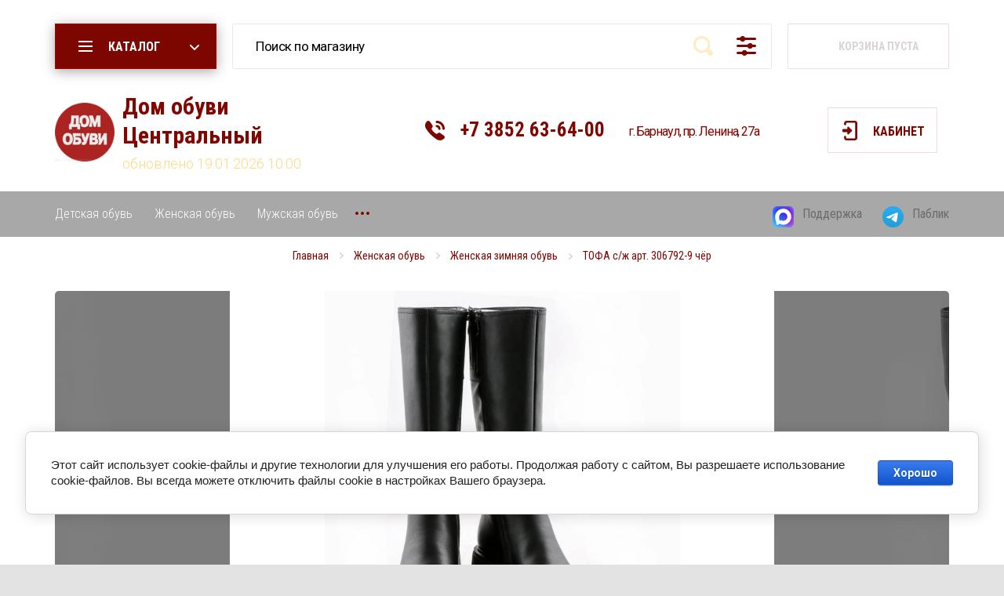

--- FILE ---
content_type: text/html; charset=utf-8
request_url: https://obuvidom.ru/7350
body_size: 15250
content:

			<!doctype html>
<html lang="ru">
<head>
<meta charset="utf-8">
<meta name="robots" content="all"/>
<title>ТОФА с/ж арт. 306792-9 чёр</title>
<meta name="description" content="ТОФА с/ж арт. 306792-9 чёр">
<meta name="keywords" content="ТОФА с/ж арт. 306792-9 чёр">
<meta name="SKYPE_TOOLBAR" content="SKYPE_TOOLBAR_PARSER_COMPATIBLE">
<meta name="viewport" content="width=device-width, initial-scale=1.0, maximum-scale=1.0, user-scalable=no">
<meta name="format-detection" content="telephone=no">
<meta http-equiv="x-rim-auto-match" content="none">
<!-- JQuery -->
<script src="/g/libs/jquery/1.10.2/jquery.min.js" charset="utf-8"></script>
<!-- JQuery -->

<!-- Common js -->
	<link rel="stylesheet" href="/g/css/styles_articles_tpl.css">
<meta name="facebook-domain-verification" content="aj2qkxn1vdd0jiya306wc8dv9enq0b" />
<meta name="yandex-verification" content="040218a738fc1c2d" />
<link rel='stylesheet' type='text/css' href='/shared/highslide-4.1.13/highslide.min.css'/>
<script type='text/javascript' src='/shared/highslide-4.1.13/highslide-full.packed.js'></script>
<script type='text/javascript'>
hs.graphicsDir = '/shared/highslide-4.1.13/graphics/';
hs.outlineType = null;
hs.showCredits = false;
hs.lang={cssDirection:'ltr',loadingText:'Загрузка...',loadingTitle:'Кликните чтобы отменить',focusTitle:'Нажмите чтобы перенести вперёд',fullExpandTitle:'Увеличить',fullExpandText:'Полноэкранный',previousText:'Предыдущий',previousTitle:'Назад (стрелка влево)',nextText:'Далее',nextTitle:'Далее (стрелка вправо)',moveTitle:'Передвинуть',moveText:'Передвинуть',closeText:'Закрыть',closeTitle:'Закрыть (Esc)',resizeTitle:'Восстановить размер',playText:'Слайд-шоу',playTitle:'Слайд-шоу (пробел)',pauseText:'Пауза',pauseTitle:'Приостановить слайд-шоу (пробел)',number:'Изображение %1/%2',restoreTitle:'Нажмите чтобы посмотреть картинку, используйте мышь для перетаскивания. Используйте клавиши вперёд и назад'};</script>

            <!-- 46b9544ffa2e5e73c3c971fe2ede35a5 -->
            <script src='/shared/s3/js/lang/ru.js'></script>
            <script src='/shared/s3/js/common.min.js'></script>
        <link rel='stylesheet' type='text/css' href='/shared/s3/css/calendar.css' /><link rel="icon" href="/favicon.ico" type="image/x-icon">

<!--s3_require-->
<link rel="stylesheet" href="/g/basestyle/1.0.1/user/user.css" type="text/css"/>
<link rel="stylesheet" href="/g/basestyle/1.0.1/cookie.message/cookie.message.css" type="text/css"/>
<link rel="stylesheet" href="/g/basestyle/1.0.1/user/user.blue.css" type="text/css"/>
<script type="text/javascript" src="/g/basestyle/1.0.1/user/user.js" async></script>
<link rel="stylesheet" href="/g/basestyle/1.0.1/cookie.message/cookie.message.blue.css" type="text/css"/>
<script type="text/javascript" src="/g/basestyle/1.0.1/cookie.message/cookie.message.js" async></script>
<!--/s3_require-->

<link rel='stylesheet' type='text/css' href='/t/images/__csspatch/2/patch.css'/>
<!-- Common js -->

<!-- Shop init -->
			
		
		
		
			<link rel="stylesheet" type="text/css" href="/g/shop2v2/default/css/theme.less.css">		
			<script type="text/javascript" src="/g/printme.js"></script>
		<script type="text/javascript" src="/g/shop2v2/default/js/tpl.js"></script>
		<script type="text/javascript" src="/g/shop2v2/default/js/baron.min.js"></script>
		
			<script type="text/javascript" src="/g/shop2v2/default/js/shop2.2.js"></script>
		
	<script type="text/javascript">shop2.init({"productRefs": {"1874266507":{"vid_izdelia":{"196490300":["2275972307"]},"razmer_wm":{"24338704":["2275972307"]},"cvet_":{"196482900":["2275972307"]},"stil_":{"196482500":["2275972307"]},"vysota_kabluka":{"7":["2275972307"]},"material_verha":{"196486300":["2275972307"]},"vnutrennij_material":{"75694504":["2275972307"]}}},"apiHash": {"getPromoProducts":"786335eb04bed442dee27a576c070081","getSearchMatches":"569fca1dc087831cd42aafcefa122419","getFolderCustomFields":"31481f480cecf9fc81082d2ea9367559","getProductListItem":"3fc9d8a8e02ede05c94f375a2902eb8d","cartAddItem":"9714f27876695b1e49b81dd0afbe916c","cartRemoveItem":"a48ff43dab356faeb39e551505e4a4cc","cartUpdate":"2906726503f916be8907f663b26b0ab3","cartRemoveCoupon":"bca5fc08ba89af203be5ade90af1ce26","cartAddCoupon":"67f924b668e6e55e8d689379c7100bfd","deliveryCalc":"39d8e91e7798c1c524c4cbbacb29a11b","printOrder":"36b7301987cbd32c41892e617e70530b","cancelOrder":"e2f8677dfc9e23d10eb4b3a6d433a848","cancelOrderNotify":"5340816a2da5dd54aaa89a9857e38220","repeatOrder":"7fa6812567719f649e2ea9543af32c7d","paymentMethods":"ab9567d5ef8870a2c16e9eacff28feda","compare":"1345af6601d8b1ac2034b4b2812667e8"},"hash": null,"verId": 2450701,"mode": "product","step": "","uri": "/magazin","IMAGES_DIR": "/d/","my": {"buy_mode":true,"buy_alias":"\u0432 \u043a\u043e\u0440\u0437\u0438\u043d\u0443","preorder_alias":"\u043e\u0436\u0438\u0434\u0430\u0442\u044c","weight_unit_on":false},"shop2_cart_order_payments": 5,"cf_margin_price_enabled": 0,"maps_yandex_key":"","maps_google_key":""});shop2.facets.enabled = true;</script>
<style type="text/css">.product-item-thumb {width: 216px;}.product-item-thumb .product-image, .product-item-simple .product-image {height: 216px;width: 216px;}.product-item-thumb .product-amount .amount-title {width: 120px;}.product-item-thumb .product-price {width: 166px;}.shop2-product .product-side-l {width: 200px;}.shop2-product .product-image {height: 190px;width: 200px;}.shop2-product .product-thumbnails li {width: 56px;height: 56px;}</style>
<!-- Shop init -->

<!-- Fonts -->
<link href="https://fonts.googleapis.com/css?family=Roboto+Condensed:300,400,700|Roboto:300,400,500,700,900&amp;subset=cyrillic,cyrillic-ext,latin-ext" rel="stylesheet">
<!-- Fonts -->

<!-- Custom styles -->
<link rel="stylesheet" href="/g/libs/jqueryui/datepicker/css/jquery-ui.css">
<link rel="stylesheet" href="/g/libs/lightgallery/v1.2.19/lightgallery.css">
<link rel="stylesheet" href="/g/libs/remodal/css/remodal.css">
<link rel="stylesheet" href="/g/libs/remodal/css/remodal-default-theme.css">
<!-- Custom styles -->

<!-- Custom js -->
<script src="/g/libs/jqueryui/datepicker/js/jquery-ui.min.js" charset="utf-8"></script>
<script src="/g/libs/jquery-match-height/0.7.2/jquery.matchHeight.min.js" charset="utf-8"></script>
<script src="/g/libs/jquery-formstyler/1.7.4/jquery.formstyler.min.js" charset="utf-8"></script>
<script src="/g/libs/nouislider/7.0.10/jquery.nouislider.all.min.js" charset="utf-8"></script>
<script src="/g/libs/jquery-responsive-tabs/1.6.3/jquery.responsiveTabs.min.js"></script>
<script src="/g/libs/owl-carousel/2.2.1/owl.carousel.min.js" charset="utf-8"></script>
<script src="/g/libs/lightgallery/v1.2.19/lightgallery.js" charset="utf-8"></script>
<script src="/g/libs/jquery-bgdsize/jquery.bgdsize.js" charset="utf-8"></script>
<script src="/g/libs/jquery-slick/1.6.0/slick.min.js" charset="utf-8"></script>
<script src="/g/libs/flexmenu/1.4.2/flexmenu.min.js" charset="utf-8"></script>
<script src="/g/libs/remodal/js/remodal.js" charset="utf-8"></script>
<script src="/g/libs/jquery-columnizer/jquery.columnizer.min.js"></script>

<script src="/g/templates/shop2/2.79.2/js/animit.js"></script>
<script src="/g/templates/shop2/2.79.2/js/waslide.js"></script>
<!-- Custom js -->

<!-- Site js -->
<script src="/g/templates/shop2/2.98.2/js/plugins.js" charset="utf-8"></script>
<script src="/g/templates/shop2/2.98.2/js/s3.form.js" charset="utf-8"></script>
<script src="/g/templates/shop2/2.98.2/shoes-shop/js/shop_main.js" charset="utf-8"></script>
<!-- Site js -->



    <link rel="stylesheet" href="/g/templates/shop2/2.98.2/shoes-shop/themes/theme7/theme.scss.css">

<link rel="stylesheet" href="/t/v1254/images/css/site.addons.scss.css">

<link rel="icon" href="//obuvidom.ru/favicon.ico" type="image/x-icon">
<link rel="shortcut icon" href="//obuvidom.ru/favicon.ico" type="image/x-icon">
<script src="/t/v1254/images/js/site_addons.js"></script>
<link rel="stylesheet" href="/t/v1254/images/site.addons.scss.css">
</head>

<body class="site" >

	<div class="site__wrapper">

		<div class="burger-block">
			<div class="burger-block__section">
				<div class="burger-block__close">&nbsp;</div>
				<div class="burger-block__folders-wrap">
					<div class="burger-block__folders-title">КАТАЛОГ</div>
					<div class="burger-block__folders">&nbsp;</div>
				</div>
				<div class="burger-block__nav">&nbsp;</div>
			</div>
		</div>

		<div class="contacts-popup">
			<div class="contacts-popup__section">
				<div class="contacts-popup__close">&nbsp;</div>

				<div class="contacts-popup__body">
											<div class="contacts-popup__phones">
																								<div>
										<a href="tel:+73852636400">+7 3852 63-64-00</a>
									</div>
																					</div>
																<div class="contacts-popup__address">
							г. Барнаул, пр. Ленина, 27а
														<div class="city_ver">
								<select name="city_ver" id="city_ver" onchange="if (this.value) window.location.href = this.value;">
									<option value="//obuvidom.ru/" selected="selected">Барнаул</option>
									<option value="//zarinsk.obuvidom.ru/">Заринск</option>
																	</select>
							</div>
													</div>
					
					
				</div>

			</div>
		</div>

		<header role="banner" class="site-header">
			
									
			<div class="site-header__panel">
				<div class="mobile-panel">
					<div class="burger_btn mobile-panel__item">&nbsp;</div>
					<div class="search_btn mobile-panel__item">&nbsp;</div>
					<div class="contacts_btn mobile-panel__item">&nbsp;</div>
					<div class="cabinet_btn mobile-panel__item">&nbsp;</div>
					<div class="cart_btn mobile-panel__item">
						<span>0</span>
					</div>
				</div>
			</div>
			<div class="site-header__top">
				<div class="folders-panel">
					<div class="folders-panel__section">

						<div class="popup-folders">
							<div class="popup-folders__section">
								<ul class="popup-folders__list menu-default">
																	         								         								         								         								    								         								              								              								                   <li class="firstlevel sublevel dontsplit"><a class="hasArrow" href="/magazin/folder/detskaya-obuv"><span>Детская обувь</span></a>
								              								         								         								         								         								    								         								              								                   								                        <ul>
								                            <li class="parentItem"><a href="/magazin/folder/detskaya-obuv"><span>Детская обувь</span></a></li>
								                    									              								              								                   <li class=""><a href="/magazin/folder/detskaya-letnyaya-obuv-1"><span>Детская летняя обувь</span></a>
								              								         								         								         								         								    								         								              								                   								                        </li>
								                        								                   								              								              								                   <li class=""><a href="/detskie-demisezonnye-botinki-i-sapogi"><span>Детские демисезонные ботинки и сапоги</span></a>
								              								         								         								         								         								    								         								              								                   								                        </li>
								                        								                   								              								              								                   <li class=""><a href="/detskie-demisezonnye-tufli"><span>Детские демисезонные туфли</span></a>
								              								         								         								         								         								    								         								              								                   								                        </li>
								                        								                   								              								              								                   <li class=""><a href="/magazin/folder/detskaya-zimnyaya-obuv"><span>Детская зимняя обувь</span></a>
								              								         								         								         								         								    								         								              								                   								                        </li>
								                        								                             </ul></li>
								                        								                   								              								              								                   <li class="firstlevel sublevel dontsplit"><a class="hasArrow" href="/magazin/folder/zhenskaya-obuv"><span>Женская обувь</span></a>
								              								         								         								         								         								    								         								              								                   								                        <ul>
								                            <li class="parentItem"><a href="/magazin/folder/zhenskaya-obuv"><span>Женская обувь</span></a></li>
								                    									              								              								                   <li class=""><a href="/magazin/folder/zhenskaya-domashnyaya-obuv"><span>Женская домашняя обувь</span></a>
								              								         								         								         								         								    								         								              								                   								                        </li>
								                        								                   								              								              								                   <li class=""><a href="/magazin/folder/zhenskaya-letnyaya-obuv"><span>Женская летняя обувь</span></a>
								              								         								         								         								         								    								         								              								                   								                        </li>
								                        								                   								              								              								                   <li class=""><a href="/zhenskie-demisezonnye-tufli"><span>Женские демисезонные туфли</span></a>
								              								         								         								         								         								    								         								              								                   								                        </li>
								                        								                   								              								              								                   <li class=""><a href="/zhenskie-demisezonnye-botinki-i-sapogi"><span>Женские демисезонные ботинки и сапоги</span></a>
								              								         								         								         								         								    								         								              								                   								                        </li>
								                        								                   								              								              								                   <li class=""><a href="/magazin/folder/zhenskaya-zimnyaya-obuv"><span>Женская зимняя обувь</span></a>
								              								         								         								         								         								    								         								              								                   								                        </li>
								                        								                             </ul></li>
								                        								                   								              								              								                   <li class="firstlevel sublevel dontsplit"><a class="hasArrow" href="/magazin/folder/muzhskaya-obuv"><span>Мужская обувь</span></a>
								              								         								         								         								         								    								         								              								                   								                        <ul>
								                            <li class="parentItem"><a href="/magazin/folder/muzhskaya-obuv"><span>Мужская обувь</span></a></li>
								                    									              								              								                   <li class=""><a href="/magazin/folder/muzhskaya-domashnyaya-obuv"><span>Мужская домашняя обувь</span></a>
								              								         								         								         								         								    								         								              								                   								                        </li>
								                        								                   								              								              								                   <li class=""><a href="/magazin/folder/muzhskaya-letnyaya-obuv"><span>Мужская летняя обувь</span></a>
								              								         								         								         								         								    								         								              								                   								                        </li>
								                        								                   								              								              								                   <li class=""><a href="/muzhskie-demisezonnye-tufli"><span>Мужские демисезонные туфли</span></a>
								              								         								         								         								         								    								         								              								                   								                        </li>
								                        								                   								              								              								                   <li class=""><a href="/muzhskie-demisezonnye-botinki-i-sapogi"><span>Мужские демисезонные ботинки и сапоги</span></a>
								              								         								         								         								         								    								         								              								                   								                        </li>
								                        								                   								              								              								                   <li class=""><a href="/magazin/folder/muzhskaya-zimnyaya-obuv"><span>Мужская зимняя обувь</span></a>
								              								         								         								         								         								    								         								              								                   								                        </li>
								                        								                             </ul></li>
								                        								                   								              								              								                   <li class="firstlevel"><a href="/zhenskie-sumki"><span>Женские сумки</span></a>
								              								         								         								         								         								    								         								              								                   								                        </li>
								                        								                   								              								              								                   <li class="firstlevel"><a href="/muzhskie-sumki"><span>Мужские сумки</span></a>
								              								         								         								         								         								    								    								    </li>
								</ul>
							</div>
						</div>

						<div class="folders-panel__btn btn-style-3 hvr red_btn">
							<span>КАТАЛОГ</span>
						</div>

						<nav class="folders-panel__search">
						    <form action="/search" method="get"  class="folders-panel__search-form">
						    	<input name="search" type="text" class="folders-panel__search-input" value="" placeholder="Поиск по магазину"/>
							    <button class="folders-panel__search-btn">&nbsp;</button>
							    <button class="folders-panel__search-popup">расширенный поиск</button>
						    <re-captcha data-captcha="recaptcha"
     data-name="captcha"
     data-sitekey="6LddAuIZAAAAAAuuCT_s37EF11beyoreUVbJlVZM"
     data-lang="ru"
     data-rsize="invisible"
     data-type="image"
     data-theme="light"></re-captcha></form>
						    <div class="folders-panel__search-close">&nbsp;</div>
						    <div class="search-popup">
						    	<div class="search-popup__section">
						    		<div class="search-popup__close hvr">&nbsp;</div>
						    			
	
<div class="shop2-block search-form ">
	<div class="search-title">РАСШИРЕННЫЙ ПОИСК</div>
	<div class="search-rows">
		<form action="/magazin/search" enctype="multipart/form-data">
			<input type="hidden" name="sort_by" value=""/>
			
							<div class="row">
					<label class="row-title" for="shop2-name">Поиск по магазину:</label>
					<div class="row-body gr-style">
						<input type="text" name="s[name]" size="20" id="shop2-name" value="" />
					</div>
				</div>
			
							<div class="row">
					<div class="row-title">Цена (руб.):</div>
					<div class="row-body gr-style">
						<label class="input-from">
							<input name="s[price][min]" type="text" size="5" class="small" value="" />
						</label>
						<label class="input-to">
							<input name="s[price][max]" type="text" size="5" class="small" value="" />
						</label>
					</div>
				</div>
			
							<div class="row">
					<label class="row-title" for="shop2-article">Артикул:</label>
					<div class="row-body gr-style">
						<input type="text" name="s[article]" id="shop2-article" value="" />
					</div>
				</div>
			
							<div class="row">
					<label class="row-title" for="shop2-text">Текст:</label>
					<div class="row-body gr-style">
						<input type="text" name="search_text" size="20" id="shop2-text"  value="" />
					</div>
				</div>
			
			
							<div class="row">
					<div class="row-title">Выберите категорию:</div>
					<div class="row-body gr-style">
						<select name="s[folder_id]" id="s[folder_id]">
							<option value="">Все</option>
																																							<option value="154602300" >
										 Детская обувь
									</option>
																																<option value="154614500" >
										&raquo; Детская летняя обувь
									</option>
																																<option value="272256508" >
										&raquo; Детские демисезонные ботинки и сапоги
									</option>
																																<option value="272256908" >
										&raquo; Детские демисезонные туфли
									</option>
																																<option value="154691300" >
										&raquo; Детская зимняя обувь
									</option>
																																<option value="154607100" >
										 Женская обувь
									</option>
																																<option value="172111300" >
										&raquo; Женская домашняя обувь
									</option>
																																<option value="154614900" >
										&raquo; Женская летняя обувь
									</option>
																																<option value="272256708" >
										&raquo; Женские демисезонные туфли
									</option>
																																<option value="272257508" >
										&raquo; Женские демисезонные ботинки и сапоги
									</option>
																																<option value="154615300" >
										&raquo; Женская зимняя обувь
									</option>
																																<option value="154608100" >
										 Мужская обувь
									</option>
																																<option value="172111500" >
										&raquo; Мужская домашняя обувь
									</option>
																																<option value="154615700" >
										&raquo; Мужская летняя обувь
									</option>
																																<option value="272257108" >
										&raquo; Мужские демисезонные туфли
									</option>
																																<option value="272257308" >
										&raquo; Мужские демисезонные ботинки и сапоги
									</option>
																																<option value="154616300" >
										&raquo; Мужская зимняя обувь
									</option>
																																<option value="205527509" >
										 Женские сумки
									</option>
																																<option value="205528509" >
										 Мужские сумки
									</option>
																					</select>
					</div>
				</div>

				<div id="shop2_search_custom_fields"></div>
			
						<div id="shop2_search_global_fields">
				
										</div>
						
							<div class="row">
					<div class="row-title">Производитель:</div>
					<div class="row-body gr-style">
						<select name="s[vendor_id]">
							<option value="">Все</option>          
															<option value="39303305" >24M2</option>
															<option value="50566707" >24PFM</option>
															<option value="17567707" >Adanex</option>
															<option value="45135908" >Aleks</option>
															<option value="6099304" >All Bertti</option>
															<option value="53489700" >Antilopa</option>
															<option value="53489900" >Azaleia</option>
															<option value="22031701" >Baden</option>
															<option value="62625513" >Baggini</option>
															<option value="62627113" >Baiyudiao</option>
															<option value="9614107" >Barootes</option>
															<option value="24105907" >Bebetto</option>
															<option value="46237706" >Big Rope</option>
															<option value="53490100" >Blizzarini</option>
															<option value="62626313" >Bochetti</option>
															<option value="39945908" >Bonavi</option>
															<option value="62625913" >Briotti</option>
															<option value="9613707" >Brocoli</option>
															<option value="62626113" >Cardinal</option>
															<option value="62638113" >Carlo Bellini</option>
															<option value="57472300" >Charmante</option>
															<option value="27140707" >Comfort</option>
															<option value="23639308" >Conte</option>
															<option value="57553300" >Corbby</option>
															<option value="62638713" >Dafengli</option>
															<option value="53490300" >Deenoor</option>
															<option value="53490500" >Destra</option>
															<option value="19754107" >Disksen</option>
															<option value="53490700" >Dolce Vita</option>
															<option value="53490900" >el Tempo</option>
															<option value="62637913" >Emily Loran</option>
															<option value="19754307" >Enrico</option>
															<option value="17567907" >Evalli</option>
															<option value="53491100" >F. Donni</option>
															<option value="1150701" >F.Donni</option>
															<option value="19049305" >F.Donni б/ж</option>
															<option value="24145502" >FD Present</option>
															<option value="84260300" >Felicita</option>
															<option value="53491300" >Ferento</option>
															<option value="57472500" >Filodoro</option>
															<option value="53491500" >Forio</option>
															<option value="53491700" >Geronea</option>
															<option value="57472700" >Glamour</option>
															<option value="46237506" >Gotti</option>
															<option value="53492100" >Indiana</option>
															<option value="53492300" >Indigo Kids</option>
															<option value="53492500" >Iskrina</option>
															<option value="62626913" >JD</option>
															<option value="54045107" >JNFR</option>
															<option value="45023707" >JNFR Unlimited</option>
															<option value="19754507" >Jonni Fire</option>
															<option value="19754707" >Jonny Fire</option>
															<option value="9614307" >K.Lasiya</option>
															<option value="53492700" >Kapika</option>
															<option value="57552100" >KAPS</option>
															<option value="9614507" >Keidi</option>
															<option value="53492900" >Kenka</option>
															<option value="53435704" >Kenka п/б/д</option>
															<option value="62636113" >Kuermei</option>
															<option value="84260500" >La Linda</option>
															<option value="62625713" >Lady Couture</option>
															<option value="26180107" >Legre</option>
															<option value="34761102" >Levante</option>
															<option value="39303105" >Lifexpert</option>
															<option value="39303505" >Lifexpert т/ж</option>
															<option value="53493100" >Loiter</option>
															<option value="53493300" >Lolacandi</option>
															<option value="62637713" >Louis Cardy</option>
															<option value="20927508" >Magellan</option>
															<option value="66837905" >Medea</option>
															<option value="62638513" >Miaroes</option>
															<option value="53493500" >Milanda</option>
															<option value="57472900" >Minimi</option>
															<option value="62636713" >Mirco Osvaldo</option>
															<option value="53493700" >Molka</option>
															<option value="62636313" >MonaLisa</option>
															<option value="53493900" >Monis</option>
															<option value="53494100" >Mursu</option>
															<option value="34760902" >New Face</option>
															<option value="53494300" >Nine Lines</option>
															<option value="33080305" >Ninie Lines</option>
															<option value="53494500" >Nord</option>
															<option value="57553100" >Olvist</option>
															<option value="57472100" >Omsa</option>
															<option value="57473100" >Ori</option>
															<option value="57473300" >Paradiso</option>
															<option value="62636513" >Philip Smit</option>
															<option value="34025307" >Pirochi</option>
															<option value="62638313" >Podio</option>
															<option value="53494700" >Polann</option>
															<option value="40078507" >Polina&amp;Eiterou</option>
															<option value="62626713" >Portofiano</option>
															<option value="53494900" >Ralf</option>
															<option value="41890508" >Remonte</option>
															<option value="53495100" >Renzoni</option>
															<option value="53495300" >Rieker</option>
															<option value="42211905" >Rieker бос/ж</option>
															<option value="28144905" >Rieker т/м</option>
															<option value="15264106" >Riveri</option>
															<option value="62626513" >Romitan</option>
															<option value="53495500" >Ronnon</option>
															<option value="62637113" >Safenta</option>
															<option value="20927708" >Sairus</option>
															<option value="57552300" >Salamander</option>
															<option value="57552700" >Salton</option>
															<option value="62637313" >Sankaslo</option>
															<option value="57552900" >SHOExpert</option>
															<option value="36791108" >SIGMA</option>
															<option value="57473500" >Sisi</option>
															<option value="18594706" >Step Borg</option>
															<option value="53495700" >Tanssico</option>
															<option value="57552500" >TARRAGO</option>
															<option value="53495900" >Tempo Kids</option>
															<option value="53496100" >Terra Impossa</option>
															<option value="53496300" >Tingo</option>
															<option value="31042701" >Tingo т/ж</option>
															<option value="45650108" >TOFA</option>
															<option value="62636913" >Torison Field</option>
															<option value="62637513" >Velina Fabbiano</option>
															<option value="9613907" >Visstaly</option>
															<option value="46237306" >Visttaly</option>
															<option value="21777702" >Иж-текс</option>
															<option value="53496500" >Котофей</option>
															<option value="53496700" >Лель</option>
															<option value="22031501" >Мисс Мила</option>
															<option value="53489500" >Прочие</option>
															<option value="54045307" >ТОФА</option>
															<option value="34256907" >Турция</option>
															<option value="53496900" >Филипок</option>
													</select>
					</div>
				</div>
			
											    <div class="row">
				        <div class="row-title">Новинка:</div>
				        <div class="row-body gr-style">
				            				            <select name="s[flags][2]">
					            <option value="">Все</option>
					            <option value="1">да</option>
					            <option value="0">нет</option>
					        </select>
				        </div>
				    </div>
		    												    <div class="row">
				        <div class="row-title">Спецпредложение:</div>
				        <div class="row-body gr-style">
				            				            <select name="s[flags][1]">
					            <option value="">Все</option>
					            <option value="1">да</option>
					            <option value="0">нет</option>
					        </select>
				        </div>
				    </div>
		    							
			

							<div class="row">
					<div class="row-title">Результатов на странице:</div>
					<div class="row-body gr-style">
						<select name="s[products_per_page]">
																														<option value="5">5</option>
																							<option value="20">20</option>
																							<option value="35">35</option>
																							<option value="50">50</option>
																							<option value="65">65</option>
																							<option value="80">80</option>
																							<option value="95">95</option>
													</select>
					</div>
				</div>
			
			<div class="row-btn">
				<button type="submit" class="search-btn btn-style-3 hvr red_btn">Найти</button>
			</div>
		<re-captcha data-captcha="recaptcha"
     data-name="captcha"
     data-sitekey="6LddAuIZAAAAAAuuCT_s37EF11beyoreUVbJlVZM"
     data-lang="ru"
     data-rsize="invisible"
     data-type="image"
     data-theme="light"></re-captcha></form>
	</div>
</div><!-- Search Form -->						    	</div>
						    </div>
						</nav>

						<div class="folders-panel__cart">
							<div id="shop2-cart-preview">
	<div class="cart_preview_wrap">
								
		<div class="folders-panel__cart-btn">
			<span class="panel_cart_icon">&nbsp;</span>
								Корзина пуста
					</div>
		
		<div class="cart_items_wr">
			<div class="cart_items_wr_title">Корзина</div>
			<div class="cart_items_wr_close">&nbsp;</div>
			<div class="cart_items_block"></div>
			<div class="cart_items_in">
								
				<div class="cart_sum_wr">
					<div class="sum_title">Итого:</div>
					<div class="cart_sum">0 <span>руб.</span></div>
				</div>
				
				<div class="cart_preview_btns">
					<a class="cart_order_btn btn-style-3 hvr red_btn" href="/magazin/cart">ОФОРМИТЬ ЗАКАЗ</a>
					<a href="/magazin?mode=cart&action=cleanup" class="cart_cleanup_btn btn-style-1 hvr"><span>ОЧИСТИТЬ КОРЗИНУ</span></a>
				</div>
			</div>
		</div>
	</div>
</div><!-- Cart Preview -->						</div>
					</div>
				</div>
			</div>

			<div class="site-header__center">
				<div class="site-intro">
											<div class="site-intro__logo">
																					<a href="https://obuvidom.ru">
								<img src="/thumb/2/yto-8PBRoCOtQyp2YnU6Mg/90r90/d/logotip_dom_obuvi_veb_1.png"  alt="" />
							</a>
						</div>
										<div class="site-intro__text">
													<div class="site-intro__name">
								<a href="https://obuvidom.ru">Дом обуви Центральный</a>
							</div>
																			<div class="site-intro__desc">
								<a href="https://obuvidom.ru">обновлено 19.01.2026 10.00</a>
							</div>
											</div>
				</div>

				<div class="site-contacts">
											<div class="site-contacts__phones">
																								<div class="site-contacts__number">
										<a href="tel:+73852636400">+7 3852 63-64-00</a>
									</div>
																					</div>
					
											<div class="site-contacts__address">
							г. Барнаул, пр. Ленина, 27а
																																			</div>
									</div>

				<div class="site-header__cabinet-btn">
					<span class="btn-style-1 hvr">Кабинет</span>
					<div class="login-popup">
						<div class="login-popup__section">
							<div class="login-popup__close hvr">&nbsp;</div>
							<div class="shop2-block login-form ">
	<div class="block-title">
		Кабинет
	</div>
	<div class="block-body">
		
			<form method="post" action="/registraciya">
				<input type="hidden" name="mode" value="login" />

				<div class="row login tpl-field">
					<input placeholder="Логин" type="text" name="login" id="login" tabindex="1" value="" />
				</div>
				<div class="row tpl-field">
					<input placeholder="Пароль" type="password" name="password" id="password" tabindex="2" value="" />
				</div>

				<div class="login-btns">
					<div class="login-btns__enter">
						<button type="submit" class="btn-style-3 hvr red_btn" tabindex="3">Войти</button>
					</div>
					<div class="login-btns__in">
						<a href="/registraciya/forgot_password" class="forgot">Забыли пароль?</a><br/>
						<a href="/registraciya/register" class="register">Регистрация</a>
					</div>
				</div>
			<re-captcha data-captcha="recaptcha"
     data-name="captcha"
     data-sitekey="6LddAuIZAAAAAAuuCT_s37EF11beyoreUVbJlVZM"
     data-lang="ru"
     data-rsize="invisible"
     data-type="image"
     data-theme="light"></re-captcha></form>
			
							<div class="g-auth__row g-auth__social-min">
										



				
						<div class="g-form-field__title"><b>Также Вы можете войти через:</b></div>
			<div class="g-social">
																												<div class="g-social__row">
								<a href="/users/hauth/start/vkontakte?return_url=/7350" class="g-social__item g-social__item--vk-large" rel="nofollow">Vkontakte</a>
							</div>
																																						<!--noindex-->
							<a href="/users/hauth/start/yandex?return_url=/7350" class="g-social__item g-social__item--ya" rel="nofollow">Yandex</a>
						<!--/noindex-->
																
			</div>
			
		
	
			<div class="g-auth__personal-note">
									
			
							Я выражаю <a href="/registraciya/agreement" target="_blank">согласие на передачу и обработку персональных данных</a> в соответствии с <a href="/registraciya/policy" target="_blank">политикой конфиденциальности</a>
					</div>
					</div>
			
		
	</div>
</div>						</div>
					</div>
				</div>
			</div>
			<div class="site-header__bot">
				<nav class="site-nav">
					
	        
    
    
    <ul class="site-nav__items menu-default ">
        
    								
									
                            
		                        
                     	    		    		            
                            <li  class="">
                    <a  href="https://obuvidom.ru/magazin/folder/detskaya-obuv" ><span>Детская обувь</span></a>
                        
                
    								
									
                            
		                                                </li>
                                                            
                     	    		    		            
                            <li  class="">
                    <a  href="https://obuvidom.ru/magazin/folder/zhenskaya-obuv" ><span>Женская обувь</span></a>
                        
                
    								
									
                            
		                                                </li>
                                                            
                     	    		    		            
                            <li  class="">
                    <a  href="https://obuvidom.ru/magazin/folder/muzhskaya-obuv" ><span>Мужская обувь</span></a>
                        
                
    								
									
                            
		                                                </li>
                                                            
                     	    		    		            
                            <li  class="">
                    <a  href="/bonus" ><span>Бонусная программа</span></a>
                        
                
    								
									
                            
		                                                </li>
                                                            
                     	    		    		            
                            <li  class="">
                    <a  href="/service" ><span>Сервисный центр</span></a>
                        
                
    								
									
                            
		                                                </li>
                                                            
                     	    		    		            
                            <li  class="">
                    <a  href="/dostavka" ><span>Доставка</span></a>
                        
                
    								
									
                            
		                                                </li>
                                                            
                     	    		    		            
                            <li  class="">
                    <a  href="/kontakty" ><span>Контакты</span></a>
                        
                </li></ul>
    				</nav>
				
									<div class="icon-nav">
						<div class="icon-nav__items">
														<div class="icon-nav__item">
																	<div class="icon-nav__icon">
										<a href="https://max.ru/u/f9LHodD0cOJFHOwX7d-aVjMwY7zEWxhOspn9tOYGkRmMtnPRAXZlb_59RYM">
											<img src="/thumb/2/XDBKcJpWDniUfnB0utl6CQ/27c/d/max_logo_2025.png" alt="Поддержка" />
										</a>
									</div>
																<div class="icon-nav__title" style="color: ;"><a href="https://max.ru/u/f9LHodD0cOJFHOwX7d-aVjMwY7zEWxhOspn9tOYGkRmMtnPRAXZlb_59RYM">Поддержка</a></div>
							</div>
														<div class="icon-nav__item">
																	<div class="icon-nav__icon">
										<a href="https://t.me/obuvidom22">
											<img src="/thumb/2/fp2xrdbswSLIZ8k3kgxXJQ/27c/d/telegram_2019_logosvg.png" alt="Паблик" />
										</a>
									</div>
																<div class="icon-nav__title" style="color: ;"><a href="https://t.me/obuvidom22">Паблик</a></div>
							</div>
													</div>
					</div>
							</div>

		</header> <!-- .site-header -->

		<div class="site__container">

			
			
			
						
			<main role="main" class="site-main">
				<div class="site-main__inner">
					
					
<div class="site-path" data-url="/"><a href="/"><span>Главная</span></a> <a href="/magazin/folder/zhenskaya-obuv"><span>Женская обувь</span></a> <a href="/magazin/folder/zhenskaya-zimnyaya-obuv"><span>Женская зимняя обувь</span></a> <span>ТОФА с/ж арт. 306792-9 чёр</span></div>					
					
										<link rel="stylesheet" href="/t/v1254/images/css/bdr_styles.scss.css">
<script src="/t/images/js/site_addons.js"></script>


<!-- Facebook Pixel Code -->
<script>
  !function(f,b,e,v,n,t,s)
  {if(f.fbq)return;n=f.fbq=function(){n.callMethod?
  n.callMethod.apply(n,arguments):n.queue.push(arguments)};
  if(!f._fbq)f._fbq=n;n.push=n;n.loaded=!0;n.version='2.0';
  n.queue=[];t=b.createElement(e);t.async=!0;
  t.src=v;s=b.getElementsByTagName(e)[0];
  s.parentNode.insertBefore(t,s)}(window, document,'script',
  'https://connect.facebook.net/en_US/fbevents.js');
  fbq('init', '4426127244121341');
  fbq('track', 'PageView');
</script>
<noscript><img height="1" width="1" style="display:none"
  src="https://www.facebook.com/tr?id=4426127244121341&ev=PageView&noscript=1"
/></noscript>
<!-- End Facebook Pixel Code -->


<meta name="facebook-domain-verification" content="aj2qkxn1vdd0jiya306wc8dv9enq0b" />

<!-- Top.Mail.Ru counter -->
<script type="text/javascript">
var _tmr = window._tmr || (window._tmr = []);
_tmr.push({id: "3417363", type: "pageView", start: (new Date()).getTime()});
(function (d, w, id) {
  if (d.getElementById(id)) return;
  var ts = d.createElement("script"); ts.type = "text/javascript"; ts.async = true; ts.id = id;
  ts.src = "https://top-fwz1.mail.ru/js/code.js";
  var f = function () {var s = d.getElementsByTagName("script")[0]; s.parentNode.insertBefore(ts, s);};
  if (w.opera == "[object Opera]") { d.addEventListener("DOMContentLoaded", f, false); } else { f(); }
})(document, window, "tmr-code");
</script>
<noscript><div><img src="https://top-fwz1.mail.ru/counter?id=3417363;js=na" style="position:absolute;left:-9999px;" alt="Top.Mail.Ru" /></div></noscript>
<!-- /Top.Mail.Ru counter -->


	
		<div class="shop2-cookies-disabled shop2-warning hide"></div>
			
	
	
		
							
			
							
			
							
			
		
					
    

<div class="card-slider">

	<div class="card-slider__items">
		<div class="card-slider__item">
			<div class="card-slider__image">
									<a href="/d/00-00007350.jpg">
						<img data-method="cover" src="/thumb/2/zGwyD8VUD7S_WjG9IVW-Yw/r/d/00-00007350.jpg" alt="ТОФА с/ж арт. 306792-9 чёр" title="ТОФА с/ж арт. 306792-9 чёр" />
					</a>
							</div>
		</div>
									<div class="card-slider__item">
					<div class="card-slider__image">
						<a href="/d/00-00007350_2.jpg">
							<img data-method="contain" src="/thumb/2/d0m6It3R-qD2tYI8HsYYxw/r/d/00-00007350_2.jpg" alt="00-00007350 (2)" />
						</a>
					</div>
				</div>
							<div class="card-slider__item">
					<div class="card-slider__image">
						<a href="/d/00-00007350_3.jpg">
							<img data-method="contain" src="/thumb/2/FWyrzl_otQjXc9E4T8ZlAA/r/d/00-00007350_3.jpg" alt="00-00007350 (3)" />
						</a>
					</div>
				</div>
							<div class="card-slider__item">
					<div class="card-slider__image">
						<a href="/d/00-00007350_4.jpg">
							<img data-method="contain" src="/thumb/2/41e6Qk04c_POR8bdE35zzg/r/d/00-00007350_4.jpg" alt="00-00007350 (4)" />
						</a>
					</div>
				</div>
						</div>
	
			<div class="card-slider__thumbs">
			<div class="card-slider__thumb">
				<div class="card-slider__thumb-image">
											<a href="javascript:void(0);">
							<img src="/thumb/2/zNHvMGujtv2Ae2ysAPv9ng/83r83/d/00-00007350.jpg" alt="ТОФА с/ж арт. 306792-9 чёр" title="ТОФА с/ж арт. 306792-9 чёр" />
						</a>
									</div>
			</div>
							<div class="card-slider__thumb">
					<div class="card-slider__thumb-image">
						<a href="javascript:void(0);">
							<img src="/thumb/2/fzAcPstbdbhC5s5SZ7Bd8A/83r83/d/00-00007350_2.jpg" title="ТОФА с/ж арт. 306792-9 чёр" alt="ТОФА с/ж арт. 306792-9 чёр" />
						</a>
					</div>
				</div>
							<div class="card-slider__thumb">
					<div class="card-slider__thumb-image">
						<a href="javascript:void(0);">
							<img src="/thumb/2/6SRu9zb6rOpvWADltsOlww/83r83/d/00-00007350_3.jpg" title="ТОФА с/ж арт. 306792-9 чёр" alt="ТОФА с/ж арт. 306792-9 чёр" />
						</a>
					</div>
				</div>
							<div class="card-slider__thumb">
					<div class="card-slider__thumb-image">
						<a href="javascript:void(0);">
							<img src="/thumb/2/BzFLVd3I_TurWl-QrDbNng/83r83/d/00-00007350_4.jpg" title="ТОФА с/ж арт. 306792-9 чёр" alt="ТОФА с/ж арт. 306792-9 чёр" />
						</a>
					</div>
				</div>
					</div>
	
</div>

<div class="card-top-block">
	
	<div class="card-top-block__left">

		<div class="card-top-block__tabs">
				



	<div id="product-tabs" class="shop-product-data">
		
					<div class="shop-product-tags">
				<div class="shop-product-tags__title">теги:</div>
				<div class="shop-product-tags__body">
											<a href="/rasprodazha-zima-30">Распродажа зима 30</a>									</div>
			</div>
			</div>
		</div>
		
	</div>

	<div class="card-top-block__right">
		<form
			method="post"
			action="/magazin?mode=cart&amp;action=add"
			accept-charset="utf-8"
			class="shop2-product">

			<input type="hidden" name="kind_id" value="2275972307"/>
			<input type="hidden" name="product_id" value="1874266507"/>
			<input type="hidden" name="meta" value='{&quot;vid_izdelia&quot;:196490300,&quot;razmer_wm&quot;:[&quot;24338504&quot;,&quot;24338704&quot;,&quot;24338904&quot;],&quot;cvet_&quot;:196482900,&quot;stil_&quot;:196482500,&quot;vysota_kabluka&quot;:7,&quot;material_verha&quot;:196486300,&quot;vnutrennij_material&quot;:75694504}'/>
			
			<div class="shop2-product__top">
				<div class="product-flags">
										
									    
                    
		            			    </div>

									
							</div>

			
			<div class="product-name"><h1 style="font-size: inherit;font-family: inherit;text-transform: inherit;text-align: inherit;">ТОФА с/ж арт. 306792-9 чёр</h1></div>

			
	
					
	
	
					<div class="shop2-product-article"><span>Артикул:</span> 306792-9 чёр</div>
	
	

						
			
			

 

		
			<div class="shop2-product-options"><div class="option-item odd type-select"><div class="option-title">Вид обуви</div><div class="option-body">Сапоги</div></div><div class="option-item even"><div class="option-title">Размер</div><div class="option-body gr-jqselect"><select name="razmer_wm" class="additional-cart-params"><option value="Размер: 37">37</option><option value="Размер: 38">38</option><option value="Размер: 40">40</option></select></div></div><div class="option-item odd type-select"><div class="option-title">Цвет</div><div class="option-body">Черный</div></div><div class="option-item even type-select"><div class="option-title">Стиль</div><div class="option-body">Классический</div></div><div class="option-item odd"><div class="option-title">Высота каблука</div><div class="option-body">7 см</div></div><div class="option-item even type-select"><div class="option-title">Материал верха</div><div class="option-body">Натуральная кожа</div></div><div class="option-item odd type-select"><div class="option-title">Внутренний материал</div><div class="option-body">Шерсть+текстиль</div></div></div>
	

							<div class="product-price">
						
		
	<div class="price-old "><span>
		<strong>8&nbsp;610</strong>
					руб.			</span></div>

							<div class="price-current">
		<strong>6&nbsp;030</strong> руб.			</div>
				</div>
										
							<div class="product-btns">
					
				
	<div class="product-amount">
					<div class="amount-title">Количество:</div>
							<div class="shop2-product-amount">
				<button type="button" class="amount-minus">&#8722;</button><input type="text" name="amount" data-kind="2275972307" data-max="5" data-min="1" data-multiplicity="" maxlength="4" value="1" /><button type="button" class="amount-plus">&#43;</button>
			</div>
						</div>
					<div class="product-btns__body">
						
			<button class="shop-product-btn type-3 buy" type="submit" data-url="/7350">
			<span>в корзину</span>
		</button>
	

<input type="hidden" value="ТОФА с/ж арт. 306792-9 чёр" name="product_name" />
<input type="hidden" value="https://obuvidom.ru/7350" name="product_link" />											</div>
				</div>
			
							<div class="yashare">
					<div class="yashare__title"><span>Поделиться:</span></div>
					<div class="yashare__body">
						
						<script type="text/javascript">(function() {
						  if (window.pluso)if (typeof window.pluso.start == "function") return;
						  if (window.ifpluso==undefined) { window.ifpluso = 1;
						    var d = document, s = d.createElement('script'), g = 'getElementsByTagName';
						    s.type = 'text/javascript'; s.charset='UTF-8'; s.async = true;
						    s.src = ('https:' == window.location.protocol ? 'https' : 'http')  + '://share.pluso.ru/pluso-like.js';
						    var h=d[g]('body')[0];
						    h.appendChild(s);
						  }})();</script>
						
						<div class="pluso" data-background="transparent" data-options="medium,square,line,horizontal,counter,theme=04" data-services="facebook,twitter,pinterest,google"></div>
					</div>
				</div>
			

		<re-captcha data-captcha="recaptcha"
     data-name="captcha"
     data-sitekey="6LddAuIZAAAAAAuuCT_s37EF11beyoreUVbJlVZM"
     data-lang="ru"
     data-rsize="invisible"
     data-type="image"
     data-theme="light"></re-captcha></form>
	</div>

</div>

<div class="card-bottom-block">
	<div class="card-bottom-block__inner">
			
	</div>
</div>

	

	
				
							

				</div>
			</main> <!-- .site-main -->


			
			

	        

		</div>


		<footer role="contentinfo" class="site-footer">
			
			<div class="site-footer__top">
				<div class="footer-info">
					<div class="footer-info__nav">
													<ul class="menu-default footer-info__nav-menu"><li><a href="/agreement" >Согласие на обработку персональных данных</a></li></ul><ul class="menu-default footer-info__nav-menu"><li><a href="/privacy-policy" >Политика конфиденциальности</a></li></ul>											</div>
					
					
											<div class="footer-info__contacts">

															<div class="footer-phones">
																			<div>
																							<div class="footer-phones__phone"><a href="tel:+73852636400">+7 3852 63-64-00</a></div>
																					</div>
																	</div>
							
															<div class="footer-address">
									г. Барнаул, пр. Ленина, 27а
								</div>
							
							
						</div>
										
					
				</div>
			</div>
			<div class="site-footer__bottom">
				<div class="site-footer__site-name">
							            		            		            		            © 2019 - 2026 Дом обуви Центральный
				</div>
				<div class="site-footer__counters"><!-- Yandex.Metrika counter -->
<script type="text/javascript" >
   (function(m,e,t,r,i,k,a){m[i]=m[i]||function(){(m[i].a=m[i].a||[]).push(arguments)};
   m[i].l=1*new Date();k=e.createElement(t),a=e.getElementsByTagName(t)[0],k.async=1,k.src=r,a.parentNode.insertBefore(k,a)})
   (window, document, "script", "https://mc.yandex.ru/metrika/tag.js", "ym");

   ym(57468889, "init", {
        clickmap:true,
        trackLinks:true,
        accurateTrackBounce:true,
        webvisor:true
   });
</script>
<noscript><div><img src="https://mc.yandex.ru/watch/57468889" style="position:absolute; left:-9999px;" alt="" /></div></noscript>
<!-- /Yandex.Metrika counter -->

<!--LiveInternet counter--><script type="text/javascript">
document.write('<a href="//www.liveinternet.ru/click" '+
'target="_blank"><img src="//counter.yadro.ru/hit?t12.3;r'+
escape(document.referrer)+((typeof(screen)=='undefined')?'':
';s'+screen.width+'*'+screen.height+'*'+(screen.colorDepth?
screen.colorDepth:screen.pixelDepth))+';u'+escape(document.URL)+
';h'+escape(document.title.substring(0,150))+';'+Math.random()+
'" alt="" title="LiveInternet: показано число просмотров за 24'+
' часа, посетителей за 24 часа и за сегодня" '+
'border="0" width="88" height="31"><\/a>')
</script><!--/LiveInternet-->

<!-- Facebook Pixel Code -->
<script>
!function(f,b,e,v,n,t,s)
{if(f.fbq)return;n=f.fbq=function(){n.callMethod?
n.callMethod.apply(n,arguments):n.queue.push(arguments)};
if(!f._fbq)f._fbq=n;n.push=n;n.loaded=!0;n.version='2.0';
n.queue=[];t=b.createElement(e);t.async=!0;
t.src=v;s=b.getElementsByTagName(e)[0];
s.parentNode.insertBefore(t,s)}(window, document,'script',
'https://connect.facebook.net/en_US/fbevents.js');
fbq('init', '835704217132232');
fbq('track', 'PageView');
</script>
<noscript><img height="1" width="1" style="display:none"
src="https://www.facebook.com/tr?id=835704217132232&ev=PageView&noscript=1"
/></noscript>
<!-- End Facebook Pixel Code -->

<meta name="facebook-domain-verification" content="aj2qkxn1vdd0jiya306wc8dv9enq0b" />

<!-- Top.Mail.Ru counter -->
<script type="text/javascript">
var _tmr = window._tmr || (window._tmr = []);
_tmr.push({id: "3417363", type: "pageView", start: (new Date()).getTime()});
(function (d, w, id) {
  if (d.getElementById(id)) return;
  var ts = d.createElement("script"); ts.type = "text/javascript"; ts.async = true; ts.id = id;
  ts.src = "https://top-fwz1.mail.ru/js/code.js";
  var f = function () {var s = d.getElementsByTagName("script")[0]; s.parentNode.insertBefore(ts, s);};
  if (w.opera == "[object Opera]") { d.addEventListener("DOMContentLoaded", f, false); } else { f(); }
})(document, window, "tmr-code");
</script>
<noscript><div><img src="https://top-fwz1.mail.ru/counter?id=3417363;js=na" style="position:absolute;left:-9999px;" alt="Top.Mail.Ru" /></div></noscript>
<!-- /Top.Mail.Ru counter -->
<!--__INFO2026-01-20 06:03:09INFO__-->
</div>
				<div class="site-footer__copy"><span style='font-size:14px;' class='copyright'><!--noindex--><a href="https://megagroup.ru/base_shop" rel="nofollow" target="_blank" class="copyright">Мегагрупп.ру</a><!--/noindex--></span></div>			</div>

		</footer> <!-- .site-footer -->


	</div> <!-- .site__wrapper -->
	
	

<!-- assets.bottom -->
<!-- </noscript></script></style> -->
<script src="/my/s3/js/site.min.js?1768462484" ></script>
<script src="https://cp.onicon.ru/loader/5ec34e95b887ee494d8b46fd.js" data-auto async></script>
<script >/*<![CDATA[*/
var megacounter_key="3ea89cf03ffc393c91fecd476e7a5c26";
(function(d){
    var s = d.createElement("script");
    s.src = "//counter.megagroup.ru/loader.js?"+new Date().getTime();
    s.async = true;
    d.getElementsByTagName("head")[0].appendChild(s);
})(document);
/*]]>*/</script>


					<!--noindex-->
		<div id="s3-cookie-message" class="s3-cookie-message-wrap">
			<div class="s3-cookie-message">
				<div class="s3-cookie-message__text">
					Этот сайт использует cookie-файлы и другие технологии для улучшения его работы. Продолжая работу с сайтом, Вы разрешаете использование cookie-файлов. Вы всегда можете отключить файлы cookie в настройках Вашего браузера.
				</div>
				<div class="s3-cookie-message__btn">
					<div id="s3-cookie-message__btn" class="g-button">
						Хорошо
					</div>
				</div>
			</div>
		</div>
		<!--/noindex-->
	
<script >/*<![CDATA[*/
$ite.start({"sid":2431267,"vid":2450701,"aid":2907094,"stid":4,"cp":21,"active":true,"domain":"obuvidom.ru","lang":"ru","trusted":false,"debug":false,"captcha":3,"onetap":[{"provider":"vkontakte","provider_id":"51947884","code_verifier":"YWMQGVy4hQ4VY05NONhDGZMGNkTTNWGOhMTwIEjMYTM"}]});
/*]]>*/</script>
<!-- /assets.bottom -->
</body>
<!-- ID -->
</html>	


--- FILE ---
content_type: text/html; charset=utf-8
request_url: https://obuvidom.ru/magazin/cart?cart_only
body_size: 50
content:

	
	
	
		 
		

		

	

	
	


--- FILE ---
content_type: text/css
request_url: https://obuvidom.ru/t/images/__csspatch/2/patch.css
body_size: 225
content:
html .btn-style-1:hover { box-shadow: rgb(168, 168, 168) 0px 0px 0px 1px inset; }
html .btn-style-1:active { box-shadow: rgb(168, 168, 168) 0px 0px 0px 1px inset; }
html .btn-style-3:hover { box-shadow: rgb(168, 168, 168) 0px 0px 0px 1px inset; }
html .btn-style-3:active { box-shadow: rgb(168, 168, 168) 0px 0px 0px 1px inset; }
html body { background-color: rgb(227, 227, 227); }
html .site__wrapper { box-shadow: rgb(168, 168, 168) 0px 30px 84px 0px; }
html .site-header__bot { box-shadow: rgb(168, 168, 168) 0px -1px 0px inset; }
html .site-header__bot { background-color: rgb(168, 168, 168); }
@media screen and (max-width: 1023px) { html .site-header__bot { box-shadow: rgb(168, 168, 168) 0px 1px 0px inset; } }
html .site-header .folders-panel.fixed_panel { box-shadow: rgb(168, 168, 168) 0px 30px 84px 0px; }
html .site-header .folders-panel__btn { box-shadow: rgb(168, 168, 168) 0px 3px 15px 0px; }
html .main-product-list .slick-prev:hover { background-color: rgb(155, 155, 155); }
html .site-footer { background-color: rgb(168, 168, 168); }


--- FILE ---
content_type: text/css
request_url: https://obuvidom.ru/t/v1254/images/site.addons.scss.css
body_size: 148
content:
[id ^= sandbox_theme_panel] {
  width: 120px !important;
  font-size: 12px !important;
  right: 0;
  top: auto !important;
  bottom: 0; }

.main-products {
  padding-top: 30px;
  padding-bottom: 30px; }
  @media (max-width: 640px) {
  .main-products {
    padding-top: 20px;
    padding-bottom: 20px; } }
  .main-products p:first-child {
    margin-top: 0; }
    .main-products p:last-child {
      margin-bottom: 0; }

.site-main.site-main2 {
  padding-top: 0; }


--- FILE ---
content_type: text/javascript
request_url: https://counter.megagroup.ru/3ea89cf03ffc393c91fecd476e7a5c26.js?r=&s=1280*720*24&u=https%3A%2F%2Fobuvidom.ru%2F7350&t=%D0%A2%D0%9E%D0%A4%D0%90%20%D1%81%2F%D0%B6%20%D0%B0%D1%80%D1%82.%20306792-9%20%D1%87%D1%91%D1%80&fv=0,0&en=1&rld=0&fr=0&callback=_sntnl1768890147058&1768890147058
body_size: 94
content:
//:1
_sntnl1768890147058({date:"Tue, 20 Jan 2026 06:22:27 GMT", res:"1"})